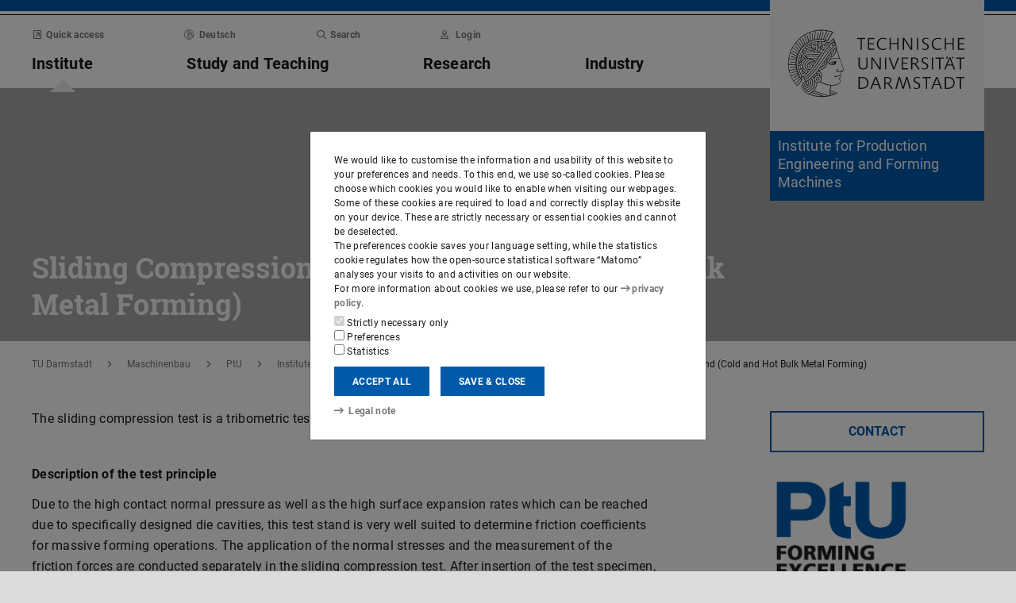

--- FILE ---
content_type: text/javascript
request_url: https://www.tu-darmstadt.de/media/resources/scripts/modules_js/searchengines.js
body_size: 536
content:
Vue.component('searchengines', {
  data: function data() {
    return {
      searchengines: []
    }
  },
  beforeCreate: function() {
    fetch(searchenginesUrl).then(response => {
      if (response.ok){
        return response.json();
      } else{
        throw new Error('searchengines couldn\'t be loaded');
      }
    })
    .then(json => {
      this.searchengines = json;
    });
  },
  methods: {
    isSelected: function(name){
      return (Cookies.get('prefered-searchengine')==name);
    }
  }
});